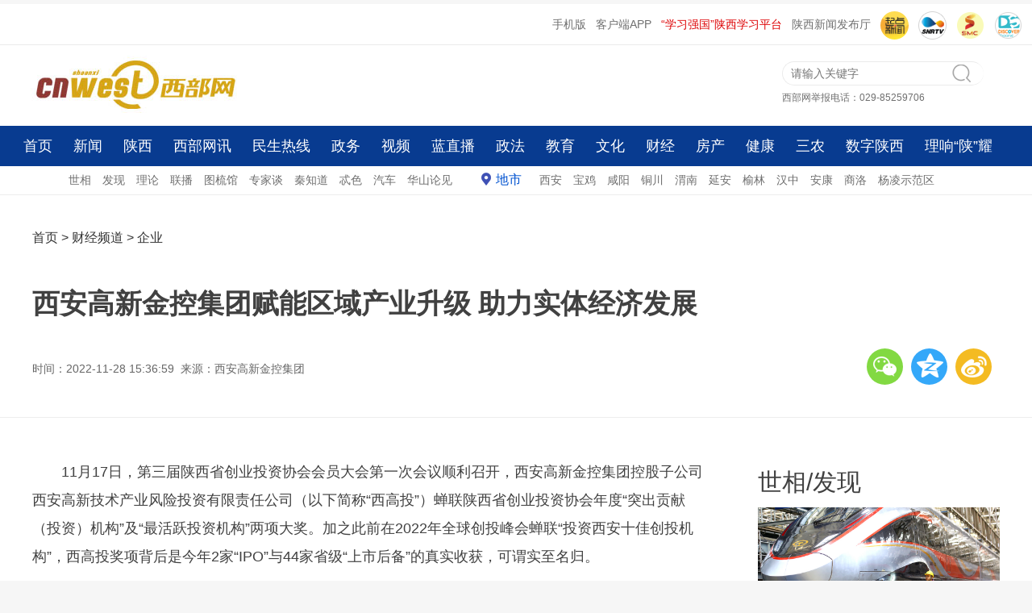

--- FILE ---
content_type: text/html
request_url: http://finance.cnwest.com/qiye/a/2022/11/28/21091028.html
body_size: 9666
content:

<!DOCTYPE html>
<html>
<!--published by cnwest.com at 2022-11-29 09:35:31-->
<head>
	<meta charset="UTF-8">
	<title>西安高新金控集团赋能区域产业升级 助力实体经济发展 - 西部网（陕西新闻网）</title>	 
    <meta name="keywords" content=""/>
    <meta name="description" content=""/>
	<meta name="robots" content="index, follow"/>
	<meta name="googlebot" content="index, follow"/>
	<meta http-equiv="X-UA-Compatible" content="IE=Edge,chrome=1">
	<meta name="renderer" content="webkit"/>
	<meta http-equiv="mobile-agent" content="format=html5; url=http://m.cnwest.com/a/2022/11/28/21091028.html">
	<link rel="alternate" media="only screen and (max-width: 640px)" href="http://m.cnwest.com/a/2022/11/28/21091028.html">
	<script type="text/javascript">
		var mywapurl = "http://m.cnwest.com/a/2022/11/28/21091028.html";
	</script>
	<!--跳转wap-->
	<script type="text/javascript">
		(function() {
			var a = {
				Android: function() {
					return navigator.userAgent.match(/Android/i)
				},
				BlackBerry: function() {
					return navigator.userAgent.match(/BlackBerry/i)
				},
				iOS: function() {
					return navigator.userAgent.match(/iPhone|iPad|iPod/i)
				},
				Opera: function() {
					return navigator.userAgent.match(/Opera Mini/i)
				},
				Windows: function() {
					return navigator.userAgent.match(/IEMobile/i)
				},
				any: function() {
					return (a.Android() || a.BlackBerry() || a.iOS() || a.Opera() || a.Windows())
				}
			};
			if (a.any()) {
				var g = window.location.href;
				if (g.indexOf("?from=pc") >= 0) {
					return false
				}
				//alert(mywapurl)
				if(mywapurl && mywapurl.indexOf('/1970/01/01')===-1){window.location = mywapurl;}
			}
		})();
	</script>
	<!--跳转wap end-->
    <link rel="stylesheet" type="text/css" href="http://res.cnwest.com/t/site/10001/663789250d35fb30006597dcddc4be8b/assets/cnwest2022/public/css/public.css">
    <link rel="stylesheet" type="text/css" href="http://res.cnwest.com/t/site/10001/663789250d35fb30006597dcddc4be8b/assets/cnwest2022/public/css/content.css">
	<link rel="stylesheet" type="text/css" href="http://res.cnwest.com/t/site/10001/663789250d35fb30006597dcddc4be8b/assets/cnwest2022/public/css/attachments.css">
	 <link rel="stylesheet" type="text/css" href="http://res.cnwest.com/t/site/10001/663789250d35fb30006597dcddc4be8b/assets/cnwest2022/public/css/listpublic.css">
	<!-- 隐藏内容页右侧栏(css) -->
		<!-- 隐藏内容页右侧栏(css) end-->
</head>

<body>
 <!--contetn ad-->
<script src="http://dup.baidustatic.com/js/ds.js"></script><!-- 请置于所有广告位代码之前 -->
<!-- 广告位：内容页-顶部通栏 -->
<div class="layout-ad"> 
	<script>
		(function() {
			var s = "_" + Math.random().toString(36).slice(2);
			document.write('<div id="' + s + '"></div>');
			(window.slotbydup=window.slotbydup || []).push({
				id: '8060625',
				container: s,
				size: '1200,70',
				display: 'inlay-fix'
			});
		})();
	</script>
</div>
<!-- 广告位：新闻内容页2L顶部通栏 -->
<div class="layout-ad"> 
<script>
(function() {
    var s = "_" + Math.random().toString(36).slice(2);
    document.write('<div id="' + s + '"></div>');
    (window.slotbydup=window.slotbydup || []).push({
        id: '8060626',
        container: s,
        size: '1200,70',
        display: 'inlay-fix'
    });
})();
</script>
</div>
<div class="clear"></div><!--content ad end-->	
<!--header-->
<!--top-->
<div id="top">
 <ul class="toplink"> 
	<li><a href="http://m.cnwest.com/" target="_blank">手机版</a></li>
	<li><a href="https://qidian.sxtvs.com/" target="_blank">客户端APP</a></li>
	<li class="red"><a href="https://sn.xuexi.cn/" target="_blank">“学习强国”陕西学习平台</a></li>
	<li><a href="http://pub.cnwest.com/" target="_blank">陕西新闻发布厅</a></li>
	
	<li><a href="https://qidian.sxtvs.com/" target="_blank"><img src="http://res.cnwest.com/t/site/10001/a209bcf3e52b0593bd2c51ae47c9d6ab/assets/public2018/images/logo300/logoQidian.png" width="35" height="35" alt="" style="border-radius:50%"/></a></li>
	<li><a href="http://www.snrtv.com/" target="_blank"><img src="http://res.cnwest.com/t/site/10001/663789250d35fb30006597dcddc4be8b/assets/cnwest2022/public/images/icon2.png" width="35" height="35" alt=""/></a></li>
	<li><a href="http://www.sxtvs.com/" target="_blank"><img src="http://res.cnwest.com/t/site/10001/663789250d35fb30006597dcddc4be8b/assets/cnwest2022/public/images/icon3.png" width="35" height="35" alt=""/></a></li>
        <li><a href="http://discover.snrtv.com/" target="_blank"><img src="http://res.cnwest.com/t/site/10001/663789250d35fb30006597dcddc4be8b/assets/cnwest2022/public/images/icon4.png" width="35" height="35" alt=""/></a></li>
 </ul>			
</div>
<div class="clear"></div>
<!--top end-->
<!--head-->
<div id="header"><div class="left logo"><a href="http://www.cnwest.com/" target="_blank"><img src="http://res.cnwest.com/t/site/10001/663789250d35fb30006597dcddc4be8b/assets/cnwest2022/public/images/logo.jpg"></a></div>
<div class="right header-r"><div class="qg" id="ad4"></div><div class="box-r"><div class="search">
<!--搜索--><form action="http://website.cnwest.com/s" name="search" method="get" target="_blank">
<input type="text" name="wd" id="wd" class="commonSearchInput" value="" autocomplete="on" placeholder="请输入关键字"/><button type="submit" id="search-btn" class="commonSearchBtn"></button></form>
<!--搜索 end--></div><div class="weifa">西部网举报电话：029-85259706 </div></div></div>

</div>
<!--head end->
<!--nav-->
<!--nav-->
<div id="nav">
	<div class="top-nav">
		<div class="top-nav-main"> 
			<div class="layout">
				<a href="http://www.cnwest.com/" target="_blank">首页</a> <a href="http://news.cnwest.com/index.html" target="_blank">新闻</a> 
				<a href="http://shaanxi.cnwest.com/index.html" target="_blank">陕西</a> 
				<a href="http://news.cnwest.com/bwyc/index.html" target="_blank">西部网讯</a> 
				<a href="http://rexian.cnwest.com/" target="_blank">民生热线</a> 
				<a href="http://gov.cnwest.com/index.html" target="_blank">政务</a> 
				<a href="http://www.snrtv.com/" target="_blank">视频</a> 
				<a href="http://live.cnwest.com/" target="_blank">蓝直播</a> 
				<a href="http://zhengfa.cnwest.com/" target="_blank">政法</a> 
				<a href="http://edu.cnwest.com/index.html" target="_blank">教育</a> 
				<a href="http://www.shaanxici.cn/" target="_blank">文化</a> 
				<a href="http://finance.cnwest.com/index.html" target="_blank">财经</a> 
				<a href="http://house.cnwest.com/index.html" target="_blank">房产</a> 
				<a href="http://health.cnwest.com/index.html" target="_blank">健康</a> 
				<a href="http://sannong.cnwest.com/" target="_blank">三农</a> 
				<a href="http://hct.cnwest.com/index.html" target="_blank">数字陕西</a>
				<a href="http://toutiao.cnwest.com/data/sxtt/share/topic/2025/12/09/topic_2949528.html" target="_blank">理响“陕”耀</a>
			</div>
		</div>
	</div>  
</div>
<!--nav end-->
<!--subnav-->
<div id="subnav">
	<div class="layout">												   
		<a href="http://news.cnwest.com/shixiang/index.html" target="_blank">世相</a>    <a href="http://news.cnwest.com/faxian/index.html" target="_blank">发现</a>    
		<a href="https://sn.xuexi.cn/local/list.html?6b4b63f24adaa434bb66a1ac37e849e0=e0f61814608d11007fee82e9238616879edaee692f18ce315d35036d9ceecc883d623dd4329d9670f63c3efaa04d2b5b&page=1" target="_blank">理论</a>        
		<a href="http://news.cnwest.com/lianbo/index.html" target="_blank">联播</a> 
		<a href="http://news.cnwest.com/tujie/index.html" target="_blank">图梳馆</a>    
		<a href="http://news.cnwest.com/zjt/index.html" target="_blank">专家谈</a>    
		<a href="http://news.cnwest.com/qzd/index.html" target="_blank">秦知道</a>     
		<a href="http://www.cnwest.com/teise/index.html" target="_blank">忒色</a>  
		<a href="http://auto.cnwest.com/index.html" target="_blank">汽车</a>  
		<a href="http://news.cnwest.com/pinglun/index.html" target="_blank">华山论见</a>   
		
		<a href="http://news.cnwest.com/dishi/index.html" target="_blank" class="dishi">地市</a>  
		<a href="http://news.cnwest.com/xian/index.html" target="_blank">西安</a>    
		<a href="http://news.cnwest.com/baoji/index.html" target="_blank">宝鸡</a>    
		<a href="http://news.cnwest.com/xianyang/index.html" target="_blank">咸阳</a>   
		<a href="http://news.cnwest.com/tongchuan/index.html" target="_blank">铜川</a>   
		<a href="http://news.cnwest.com/weinan/index.html" target="_blank">渭南</a>    
		<a href="http://news.cnwest.com/yanan/index.html" target="_blank">延安</a>   
		<a href="http://news.cnwest.com/yulin/index.html" target="_blank">榆林</a>    
		<a href="http://news.cnwest.com/hanzhong/index.html" target="_blank">汉中</a>    
		<a href="http://news.cnwest.com/ankang/index.html" target="_blank">安康</a>    
		<a href="http://news.cnwest.com/shangluo/index.html" target="_blank">商洛</a>    
		<a href="http://news.cnwest.com/yangling/index.html" target="_blank">杨凌示范区</a>
		<a href="http://qqqsdh.com/" target="_blank" style="display:none;">秦商大会</a>
	</div>
</div>	
<!--subnav end-->
<div class="clear"></div>
<!--nav end->
<!--footnav-->
<!--fixedNav-->
<div class="area fixedNav hide" id="fixedNav">
	<div class="part">
		<div class="layout">
			<a href="http://www.cnwest.com/" target="_blank">首页</a>
			<a href="http://news.cnwest.com/index.html" target="_blank">新闻</a>    
			<a href="http://shaanxi.cnwest.com/index.html" target="_blank">陕西</a>    
			<a href="http://news.cnwest.com/bwyc/index.html" target="_blank">西部网讯</a>    
			<a href="http://rexian.cnwest.com/" target="_blank">民生热线</a>    
			<a href="http://gov.cnwest.com/index.html" target="_blank">政务</a>    
			<a href="http://www.snrtv.com/" target="_blank">视频</a>    
			<a href="http://live.cnwest.com/" target="_blank">蓝直播</a>    
			<a href="http://zhengfa.cnwest.com/" target="_blank">政法</a> 
			<a href="http://edu.cnwest.com/index.html" target="_blank">教育</a>    
			<a href="http://www.shaanxici.cn/" target="_blank">文化</a>    
			<a href="http://finance.cnwest.com/index.html" target="_blank">财经</a>    
			<a href="http://house.cnwest.com/index.html" target="_blank">房产</a>    
			<a href="http://health.cnwest.com/index.html" target="_blank">健康</a>     
			<a href="http://sannong.cnwest.com/" target="_blank">三农</a>    
			<a href="http://hct.cnwest.com/index.html" target="_blank">数字陕西</a>
			<a href="http://toutiao.cnwest.com/data/sxtt/share/topic/2025/12/09/topic_2949528.html" target="_blank">理响“陕”耀</a>
		</div>
	</div>
</div>
<!--fixedNav end-->
<!--footnav end--><!--header end-->	

<!--content-top-->	
<div id="conbox">
	   <div class="w1200">
			<div class="layout-left">
				<div class="pos">
				<!-- 面包屑 start -->

					<a href="http://www.cnwest.com" class="word1" target="_blank">首页</a>
					> <a href="http://finance.cnwest.com" class="word1" target="_blank">财经频道</a> > <a href="http://finance.cnwest.com/qiye/index.html" class="word1" target="_blank">企业</a> 
					<!-- 面包屑 start -->
				</div>
			</div>
			<div class="layout-right">
				
			</div>
		</div>
	    <div class="w1200">
			<h1>
				西安高新金控集团赋能区域产业升级 助力实体经济发展			</h1> 
					</div>
            <div class="w1200 timely">
                        <div class="layout-left">
				<p>
				时间：2022-11-28 15:36:59				
								&nbsp;来源：西安高新金控集团								</p>
			</div>
            <div class="layout-right">
                            	<!--详情页分享-上-->
		                         	<ul>
	<li class="weixin" id="weixin"></li>
	<li class="qqkj"><a id="qqkj" href="javascript:void(0)" target="_blank"></a></li>
	<li class="wb"><a id="wb" href="javascript:void(0)" target="_blank"></a></li>
</ul>
<div class="listEwm">
	<p>分享到微信朋友圈<i class="closed"></i></p>
	<div class="code"></div>
	<div>打开微信，点击 “ 发现 ” ，使用 “ 扫一扫 ” 即可将网页分享至朋友圈。</div>
</div>
			                	<!--详情页分享-上 end-->
                            <div style="display:none;">
				           	<h1 id="shareTitle">西安高新金控集团赋能区域产业升级 助力实体经济发展</h1>
					        <p id="shareNote"></p>
					        <img id="shareImg" src="">
			            	</div>
             </div>
            </div>
	
	
</div>
	
	
<!--content-top end-->	
<!--content-->

		<div class="con mb20">
		<div class="con-left">
			<div class="con-detail" id="conCon">
							
				<!--正文-->
					<p>11月17日，第三届陕西省创业投资协会会员大会第一次会议顺利召开，西安高新金控集团控股子公司西安高新技术产业风险投资有限责任公司（以下简称“西高投”）蝉联陕西省创业投资协会年度“突出贡献（投资）机构”及“最活跃投资机构”两项大奖。加之此前在2022年全球创投峰会蝉联“投资西安十佳创投机构”，西高投奖项背后是今年2家“IPO”与44家省级“上市后备”的真实收获，可谓实至名归。</p><p><strong>聚焦支持“硬科技”</strong></p><p>8月18日，新型显示产业链“链主”之一的诺瓦星云创业板顺利过会，西高投既是公司第三大股东，也是其唯一的投资机构，本次发行前对应持股6.07%，投资时点为2015年，发行后市值预计超过40亿元，预计西高投投资收益率将超过300%。</p><p>成立于2008年的诺瓦星云，聚焦视频和显示控制核心算法研究及应用。除了北京冬奥会，还为俄罗斯世界杯等多场顶级活动提供显示控制支持。作为一家“硬科技”公司，其曾入选全国硬科技企业之星TOP100与2021西安龙门榜TOP20。</p><p>再继续往前追溯，6月23日华如科技顺利登陆创业板，这是西高投市场化投资业务的首个异地IPO成功案例。早在2018年11月，西高投管理的君石基金完成对公司的股权投资，持有132.60万股，此次上市后占比1.2572%，按持股比例位列股东第13位。</p><p>华如科技是国内为数极少的以军事仿真为主营业务的民营企业之一，致力打造中国领先的军事仿真自主品牌，目前已经形成较为领先的市场竞争地位。</p><p>透过这两个案例不难发现，“紧盯专精特新”和“培育产业新势力”是西高投两大明显特征。这也是西高投长期坚持“投早投小投科技”和“价值投资”理念，不断强化投后增值服务，支持硬科技企业成长壮大，发挥建链强链补链作用的效果呈现。</p><p><strong>赋能区域产业升级</strong></p><p>6月10日，陕西第二批360家“上市后备”企业出炉，西高投44家被投企业顺利入选，占比12.22%。</p><p>其中60家A档企业，西高投投了12家，“投A率”达20%，如拓尔微电子、万德股份和吉利新材等。而这12家“A档”被投企业恰恰置身于西安市“发力支柱和新兴产业”范围内。要知道，西安市“6+5+6+1”现代产业体系，囊括电子信息制造、高端装备制造和汽车产业等6大支柱产业和人工智能、机器人、卫星应用等5大新兴产业。</p><p>其实不只是西安市，5月西安高新区召开“奋进新征程 谱写新篇章”系列新闻发布会上指出，到2022年底，高新区“55611”现代产业能级不断提升，力争规上工业增加值增长20%以上，光电子、智能制造等5大主导产业集群年产值突破4500亿元。</p><p>其中的“5”即光电子信息、汽车、智能制造和生物医药等为代表的五大优势主导产业，而西高投投资“标的”企业与高新区鼓励产业方向完全契合。</p><p>据统计，2014年至今，西高投累计投资项目151个，其中西安高新区121个，占比80%；总投资金额约78.3亿元，其中西安高新区约72.2亿元、占比92.2%。</p><p>据了解，作为西安高新金控集团风险投资板块的绝对主力，西高投将继续坚守初心，强化长期投资理念和国企担当，充分发挥政府引导基金的引领作用和市场化基金的整合作用，不断提升募资、投资能力，吸引增量资金进入西安，投资科技型龙头企业及明星项目，培育更多上市后备企业，推动“明星级”产业发展，引领“新工业”预期，为区域产业做强做优贡献“创投”力量。</p><p>此外，西安高新金控集团紧盯西安市“六个打造”目标和九个方面重点工作，围绕高新区“55611”现代产业体系，聚焦产业投资服务主责主业，还布局了产业投资、普惠金融、供应链金融和金融数据服务4个业务板块，未来将进一步加快建设高质量金融综合服务生态圈，打造资本与资源高效对接的金融服务联动平台，持续赋能区域产业升级，助力实体经济发展。</p><!--pub by CNWEST v7.0 at 2022-11-29 09:35:31-->									
				<!--正文 end-->
				
								
				<p class="bianji">
					编辑：史耀晖				</p>
				
				<!--文章附件-->
                                <!--文章附件 end-->
				
				<!-- 文章投票挂件 -->
                



				<!-- 文章投票挂件 end-->
				
				<!-- 相关阅读 -->
								<!-- 相关阅读 end-->
			</div>
			<div class="clear"></div>
			
			
			</div>
			
            <!--详情页右侧栏-->
             	<div class="con-right"> 
	<div class="r-con">
		<!--世相-->
		<div class="shixiang">
			<h2><a href="http://news.cnwest.com/shixiang/index.html" target="_blank">世相</a>/<a href="http://news.cnwest.com/faxian/index.html" target="_blank">发现</a></h2>
			<div class="shixiang-con">
				<ul>
										<li>
						<a href="http://news.cnwest.com/bwyc/a/2025/12/30/23267702.html" target="_blank">
							<img src="http://img.cnwest.com/a/10001/202512/30/f3cbef3d5afd1bd6229c0d07e2ef0c29.png" border="0">
							<p>世相丨捎往延安的心愿</p>
						</a>
					</li>
										<li>
						<a href="http://news.cnwest.com/bwyc/a/2025/12/26/23265287.html" target="_blank">
							<img src="http://img.cnwest.com/a/10001/202512/26/4fc7913ce8a1aae2c346f5d62075be07.png" border="0">
							<p>发现丨在西安机场，邂逅非遗之美</p>
						</a>
					</li>
									</ul>
			</div>
		</div>
		<!--世相end-->
		<div class="content_adright mt20">
		<!-- 广告位：2022内容页右侧图片广告位 -->
<!--script>
(function() {
    var s = "_" + Math.random().toString(36).slice(2);
    document.write('<div id="' + s + '"></div>');
    (window.slotbydup=window.slotbydup || []).push({
        id: '8120969',
        container: s,
        size: '300,300',
        display: 'inlay-fix'
    });
})();
</script-->
		</div>
		<!--民生热线-->
		<div class="shixiang mt20">
			<h2><a href="http://rexian.cnwest.com/" target="_blank">民生热线</a></h2>
			<div class="minsheng-con">
				<ul>
										<li>
						<a href="http://news.cnwest.com/msrx/a/2026/01/07/23272691.html" target="_blank">西安长荣路摊贩占道经营 回应：已进行清理</a>
					</li>
										<li>
						<a href="http://news.cnwest.com/msrx/a/2026/01/07/23272694.html" target="_blank">蓝田一餐饮店向小区排烟设备扰民 回应：已整改</a>
					</li>
										<li>
						<a href="http://news.cnwest.com/msrx/a/2026/01/07/23272697.html" target="_blank">西安长安区滦镇街道一公厕设施老旧 街道：已维修</a>
					</li>
										<li>
						<a href="http://news.cnwest.com/msrx/a/2026/01/06/23271923.html" target="_blank">起点观察|韩城：“林权面积”缘何缩了水？</a>
					</li>
									</ul>
			</div>
		</div>
		<!--民生热线end-->	 
		<!--视频-->
		<div class="shipin">
			<h2><a href="http://www.snrtv.com/" target="_blank">视频</a></h2>
			<div class="shipin-con">
								 <div class="shipin-img">
					<a href="http://www.snrtv.com/snr_sxxwlb/a/2026/01/14/23276819.html" target="_blank">
						<img src="http://img.cnwest.com/a/10001/202601/14/9e535b2b90f4825b5590a9743b41f6dd.png" border="0"> 
					</a>
					<a href="http://www.snrtv.com/snr_sxxwlb/a/2026/01/14/23276819.html" target="_blank">
						<span></span>
					</a>
				</div>
				<h3>
					<a href="http://www.snrtv.com/snr_sxxwlb/a/2026/01/14/23276819.html" target="_blank">【文化中国行】柞水杏坪皮纸：古法“捞”出新产业</a>
				</h3>
								 <div class="shipin-img">
					<a href="http://www.snrtv.com/snr_sxxwlb/a/2026/01/14/23276816.html" target="_blank">
						<img src="http://img.cnwest.com/a/10001/202601/14/ee8f4a16d0e5d64baf9f8ff12cef46ae.png" border="0"> 
					</a>
					<a href="http://www.snrtv.com/snr_sxxwlb/a/2026/01/14/23276816.html" target="_blank">
						<span></span>
					</a>
				</div>
				<h3>
					<a href="http://www.snrtv.com/snr_sxxwlb/a/2026/01/14/23276816.html" target="_blank">【记者观察】一株蝴蝶兰的“变身记”</a>
				</h3>
							</div>
			<div class="minsheng-con">
				<ul>
									 
					<li><a href="http://news.cnwest.com/news/a/2026/01/13/23276219.html" target="_blank">安康汉滨：畅销全球的毛绒潮玩</a></li>	
									 
					<li><a href="http://news.cnwest.com/news/a/2026/01/13/23276225.html" target="_blank">宝鸡：精配“良方”提升群众就医满意度</a></li>	
									 
					<li><a href="http://www.snrtv.com/snr_sxxwlb/a/2026/01/13/23276189.html" target="_blank">从“互联”迈向“同网” 咸阳加速构建一体化城市道路体系</a></li>	
									</ul>
			</div>
		</div>
		<!--视频end-->	 
	
	</div>
</div>
            <!--详情页右侧栏 end-->
</div>
<!--content end-->
<div class="clear"></div>
<!--footer-->	
<!--footer-->

<div class="w1280">
<div class="foot">
	        		<a href="http://www.cnwest.com/about/aboutus.htm" target="_blank">网站简介</a>&nbsp;|&nbsp;
				<a href="http://www.cnwest.com/about/news.htm" target="_blank">本网动态</a>&nbsp;|&nbsp;
				<a href="http://www.cnwest.com/about/links.htm" target="_blank">友情链接</a>&nbsp;|&nbsp;
				<a href="http://www.cnwest.com/about/copyrights.htm" target="_blank">版权声明</a>&nbsp;|&nbsp;
				<a href="http://www.cnwest.com/about/tougao.htm" target="_blank">我要投稿</a>&nbsp;|&nbsp;
				<a href="http://www.cnwest.com/about/contact.htm" target="_blank">联系我们</a>&nbsp;|&nbsp;
		            <a href="http://exmail.qq.com/login" target="_blank">工作邮箱</a> | 
              <a href="http://www.shaanxijubao.cn/" target=_blank>不良信息举报</a> | 
            <a href="https://www.piyao.org.cn/mobile.htm" target=_blank>中国互联网联合辟谣平台</a>
</div>
<div class="foot-word">
	  <a href="http://www.cnwest.com/teise/a/2020/11/05/19252472.html" target="_blank">本网站法律顾问：陕西洪振律师事务所主任 王洪</a></br>
         <a target="_blank" href="https://beian.miit.gov.cn/">陕ICP备07012147号</a>       互联网新闻信息服务许可证：61120170002    </br>  
         信息网络传播视听节目许可证：2706142      陕公网安备 61011302000103号</br>
         地址：陕西省西安市长安南路336号    联系电话：029-85257337（传真）    商务电话：029-85226012     
         投稿邮箱：news@cnwest.com</br>Copyright ©2006-<span id="nowYearCopyright"></span> 西部网（陕西新闻网） WWW.CNWEST.COM, All Rights Reserved.</br>
	  </div>
</div>
<script>var nowYear = new Date().getYear();nowYear = nowYear<1900?(1900+nowYear):nowYear;document.getElementById('nowYearCopyright').innerHTML=nowYear</script>
<!--footer end--><!--footer end-->



<script src="http://res.cnwest.com/t/site/10001/663789250d35fb30006597dcddc4be8b/assets/cnwest2022/public/js/jquery.min.js" type="text/javascript"></script>
<script src="http://res.cnwest.com/t/site/10001/663789250d35fb30006597dcddc4be8b/assets/cnwest2022/index2022/js/scroll.js"></script>

<script>
    	//statistics
    	var moduleSource = 'pc',
			contentID = '21091028',
    		contentTitle = '西安高新金控集团赋能区域产业升级 助力实体经济发展',
			contentSourceID = '',
    		contentSource = '西安高新金控集团',
    		contentType = '文章',
    		contentAuthor = '',
    		publishTime = new Date(1669621019*1000), // == new Date('2022-11-28 15:36:59'.replace(/-/g,'/'))  
    		    		cateID = '756',
    		catennName = '企业',
    		    		tag = '',
    		tagArry = tag.split(" "),
			reviewCount = 0,
			commentCount = 0,
			collectCount = 0,
			shareCount = 0,
			likeCount = 0;
    	var smcTjCallFlag = "1";
</script>

	<script src="http://res.cnwest.com/t/site/10001/663789250d35fb30006597dcddc4be8b/assets/cnwest2022/public/js/base-min.js" type="text/javascript"></script><!--basejs-->
	<script src="http://res.cnwest.com/t/site/10001/663789250d35fb30006597dcddc4be8b/assets/cnwest2022/public/js/article.js" type="text/javascript"></script><!-- content common js-->
	<script src="http://res.cnwest.com/t/site/10001/663789250d35fb30006597dcddc4be8b/assets/cnwest2022/public/js/timing-control.js"></script><!-- 定时js -->
	<script src="http://res.cnwest.com/t/site/10001/663789250d35fb30006597dcddc4be8b/assets/cnwest2022/public/js/articleHang.js" type="text/javascript"></script>
	<!--百度 统计-->
    <!-- 百度统计 -->
<script type="text/javascript" src="http://res.cnwest.com/t/site/10001/663789250d35fb30006597dcddc4be8b/assets/cnwest2022/public/js/tj/baidu-tj.js"></script>

<!--大数据平台统计20220318-->
<script type="text/javascript" src="http://toutiao.cnwest.com/static/js/smc-tj-function.js"></script>	<!--pv 统计-->
	<!-- Cmstop pv 统计代码，勿删 -->
<script type="text/javascript">
    var shareVariable = {
        sid: '',
        aid: '',
        cid: '',
        suffix: '.cnwest.com'
    };
    window.TJ = 'http://tongji.cnwest.com/tj.gif';
    (function() {
        var unique = (function () {
            var time= (new Date()).getTime()+'-', i=0;
            return function () {
                return time + (i++);
            }
        })();

        var imgLog = function (url) {
            var data = window['imgLogData'] || (window['imgLogData'] = {});
            var img = new Image();
            var uid = unique();
            img.onload = img.onerror = function () {//销毁一些对象
                img.onload = img.onerror = null;
                img = null;
                delete data[uid];
            };
            img.src = url + '&_uid=' + uid;
        };
        var src = window.TJ + '?sid=' + shareVariable.sid + '&cid=' + shareVariable.cid + '&aid=' + shareVariable.aid + '&url='+location.href;
        imgLog(src);
    })();
</script>	<!--pv 统计 end-->

</body>
</html>
<!-- 内容已通过智能审查 Wed Jan 14 12:06:02 2026 -->